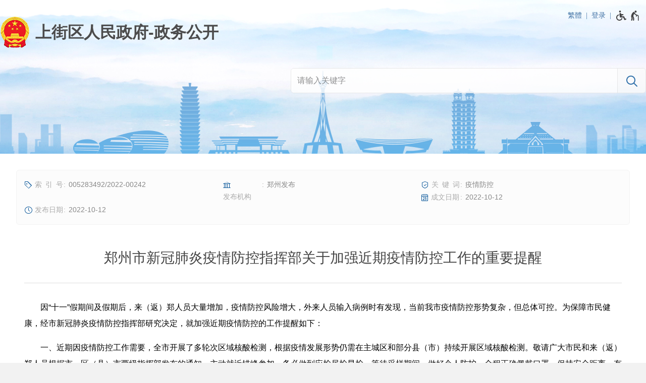

--- FILE ---
content_type: text/html;charset=UTF-8
request_url: https://public.zzsj.gov.cn/D100X/6750205.jhtml
body_size: 5993
content:
<!DOCTYPE HTML>
<html>
<head>
	<meta name="viewport" content="width=device-width, initial-scale=1.0, minimum-scale=1.0, maximum-scale=1.0, user-scalable=no">
	<meta http-equiv="Content-Type" content="text/html; charset=utf-8">
	<meta name="format-detection" content="telephone=no">
	<meta http-equiv="X-UA-Compatible" content="IE=edge,chrome=1">
	<title role="document" aria-description="您已进入郑州市新冠肺炎疫情防控指挥部关于加强近期疫情防控工作的重要提醒-政务公开页面">郑州市新冠肺炎疫情防控指挥部关于加强近期疫情防控工作的重要提醒-政务公开</title>
	<link rel="stylesheet" type="text/css" href="/r/cms/publicsj/cn/../../public/cn/style/style.css?20250709"></link>
	<link rel="stylesheet" type="text/css" href="/r/cms/publicsj/cn/../../public/cn/style/media.css?20250509"></link>
	<script src="/r/cms/jquery.min.js" type="text/javascript"></script>
	<script src="/r/cms/jquery.cookie.js" type="text/javascript"></script>
	<script type="text/javascript" src="/r/cms/publicsj/cn/../../public/cn/js/nav.js?20231221"></script>
	<script src="/r/cms/publicsj/cn/../../public/cn/js/accessible.js" type="text/javascript"></script>
	<script src="/r/cms/publicsj/cn/../../public/cn/js/chinese.js" type="text/javascript"></script>
	<script src="/r/cms/publicsj/cn/../../public/cn/js/jquery.qrcode.min.js" type="text/javascript"></script>
	<script src="/r/cms/analytics.js" type="text/javascript"></script>
	<script src="/r/cms/publicsj/cn/../../public/cn/js/content.js?_" data-content-count data-content-id="6750205" type="text/javascript"></script>
</head>
<body>
<script src="/r/cms/global/ariaw/dist/ariaw.all.bundle.js?20250123" ariaw-modules="all, shortcut, concise, concise.fontzoom, pip.help" ariaw-tts-automute ariaw-tts="elephant" ariaw-tts-no-default ariaw-key="5Y0SNZ0XNLvmAbgS" ariaw-modules-except="logo" concise-styles="" ariaw-palette-background-color ariaw-min-chars-length="2" ariaw-selected-style="outline: 3px solid green !important;outline-offset: -2px !important;border-radius: 3px;" ariaw-region-style="outline: 2px solid #ffab00!important;outline-offset: -1px; border-radius: 3px;"></script>
<script src="/r/cms/global/ariaw/pip/ariaw.tts.pip.bundle.js?20241119"></script>
<script src="/r/cms/global/ariaw/pip/ariaw.help.js?20231226"></script>
<script src="/r/cms/global/ariaw/pip/pip.ariaw.help.js?20221212"></script>
<script src="/r/cms/global/ariaw/pip/pip.triggers.bundle.js?20230919" pip-triggers-label="无障碍辅助功能，开启和退出快捷键，Ctrl+Alt+Q" pip-triggers-place="#pip-triggers-container"></script>
<script src="/r/cms/global/ariaw/pip/ariaw.fixed.js?20250328"  defer="defer"></script>




<link type="text/css" rel="stylesheet" href="/r/cms/publicsj/cn/../../public/cn/style/concise.css?20250509" media="unknown">
<div class="body-wrap not-www">
	<div class="main-head">
		<div class="main-wrap">
			<div class="top-link">
				<div class="user clearfix">
					<a id="chinese" data-default="简体" data-changed="繁體" href="javascript:;">繁體</a>
					<a href="javascript:login()" class="login">登录</a>
					<script type="text/javascript">
						function login(){
							var loginUrl="/account/login.jspx";
							location.href=loginUrl;
						}
					</script>
				</div>
				<span id="pip-triggers-container"></span>
			</div>
			<div class="main-head-title">
				<a class="logo-other logo" href="/" title="上街区人民政府-政务公开"></a>
				<script type="text/javascript" src="/action.jspx?tpl=action&sub=nav"></script>
			</div>
<script src="/r/cms/publicsj/cn/../../public/cn/js/laydate/laydate.js" type="text/javascript"></script>
<form id="search" class="search" method="GET" action="/" aria-label="全文检索" aria-description="">
	<input type="hidden" name="a" value="search">
	<div class="search-wrap" >
		<div class="search-input">
			<input autocomplete="off" name="q" value="" type="text" placeholder="请输入关键字">
		</div>
		<div class="search-submit">
			<input class="submit" type="submit" value="N">
		</div>
	</div>
	<div class="search-extend">
		<ul>
			<li>
				<input name="index" value="" type="text" placeholder="索引号" autocomplete="off"/>
			</li>
			<li>
				<input name="keywords" value="" type="text" placeholder="关键词" autocomplete="off"/>
			</li>
			<li>
				<input name="publisher" value="" type="text" placeholder="发布机构" autocomplete="off"/>
			</li>
			<li>
				<input name="docnum" value="" type="text" placeholder="文号" autocomplete="off"/>
			</li>
			<li>
				<input id="date-from" name="from" value="" class="laydate-icon" type="text" placeholder="成文日期-从" autocomplete="off"/>
			</li>
			<li>
				<input id="date-to" name="to" value="" class="laydate-icon" type="text" placeholder="成文日期-到" autocomplete="off"/>
			</li>
		</ul>
		<em>
			<b tabindex="0" id="search-reset" title="清空"></b>
			<b tabindex="0" id="search-close" title="关闭"></b>
		</em>
	</div>
</form>
<script src="/r/cms/publicsj/cn/../../public/cn/js/search.js" type="text/javascript"></script>
<script type="text/javascript">
$(".search-extend>em>b").bind("keydown", function(event){
	if(event.keyCode == 13){
		$(this).click();
	}
});
</script>
		</div>
	</div>
	<div class="main-body">
		<div class="main-wrap">
<style type="text/css">
.top-link {
	position: absolute;
	top: 15px;
	right: 10px;
	height: 30px;
	line-height: 30px;
}
.pip-triggers {
	line-height: 20px;
}
.pip-triggers>em>i {
	vertical-align: middle;
}
.main-head .main-wrap {
	position: relative;
}

.user {
	font-size: 14px;
	float: left;
}
.user>* {
	color: #3e71a4;
	float: left;
}
.user>span {
	cursor: default;
}
.user>a:after {
	content: "|";
	padding: 0 8px;
	font-family: Simsun;
	font-size: 14px;
}
.user a:hover {
	color: #008FDD;
}
.user a:hover:before {
	color: #008FDD;
}
@media screen and (max-width: 768px) {
	.top-link {
		top: 6px;
		right: 8px;
	}
	.user {
		top: 10px;
		right: 20px;
	}
	.user>span {
		display: none;
	}
}
</style>
<script type="text/javascript">
	initChinese(document.querySelector("#chinese"), ["title"]);
	var _w = document.documentElement.clientWidth || document.body.clientWidth;
	function sort_wrap(w) {
		if(w <= 1000) {
			$('#search').insertAfter($('.www-nav'));
		}else{
			$('#search').appendTo($('.main-head>.main-wrap'));
		}
	}
	sort_wrap(_w);
	$(window).resize(function(){
		var w = document.documentElement.clientWidth || document.body.clientWidth;
		if(w != _w) sort_wrap(w);
	});
	var lastlink = function (){
		$('#last-link').bind("keydown", function(event){
			if(event.keyCode == 16) {
				$('#last-link').unbind("keydown").bind("keyup", function(){
					if(event.keyCode == 16){
						$('#last-link').bind("keydown", lastlink());
					}
				});
			}
			if(event.keyCode == 9){
				$('#nav').removeClass('focus');
			}
		});
	}
	lastlink();
	$('#last-link').bind("blur", function(event){
		if(ARIAW.instance().read.sequence){
			$('#nav').removeClass('focus');
		}
	})
</script>
<style type="text/css">
@media screen and (max-width: 1000px) {
	.table_additional {
		overflow-x:auto;
		position:relative;
	}
	.table_additional_reminder:after {
		text-align: left;
		content: "* 如果表格展示不完整，请左右滑动查看 *";
		color: #888;
		font-size: .875em;
		display: block;
		margin-bottom:5px;
		text-indent: 0;
	}
}
</style>
<div class="pubinfo-card-wrap" role="region" aria-label="信息细览区" aria-description="">
	<ul class="pubinfo-card">
	<li>
		<i icon="h" title="索引号"></i>
		<em>005283492/2022-00242</em>
	</li>
	<li>
		<i icon="V" title="发布机构"></i>
		<em>郑州发布</em>
	</li>
	<li>
		<i icon="t" title="关键词"></i>
		<em>疫情防控</em>
	</li>
	<li>
		<i icon="G" title="成文日期"></i>
		<em>2022-10-12</em>
	</li>
	<li>
		<i icon="1" title="发布日期"></i>
		<em>2022-10-12</em>
	</li>
</ul>
</div>
<div class="content-wrap" role="region" aria-label="信息正文区" aria-description="">
	<div class="content-title">
		郑州市新冠肺炎疫情防控指挥部关于加强近期疫情防控工作的重要提醒
	</div>
	<div class="content-title-line"></div>
	<div class="content-txt "><p style="text-indent: 2em; text-align: left;">因“十一”假期间及假期后，来（返）郑人员大量增加，疫情防控风险增大，外来人员输入病例时有发现，当前我市疫情防控形势复杂，但总体可控。为保障市民健康，经市新冠肺炎疫情防控指挥部研究决定，就加强近期疫情防控的工作提醒如下：</p><p style="text-indent: 2em; text-align: left;">一、近期因疫情防控工作需要，全市开展了多轮次区域核酸检测，根据疫情发展形势仍需在主城区和部分县（市）持续开展区域核酸检测。敬请广大市民和来（返）郑人员根据市、区（县）市两级指挥部发布的通知，主动就近错峰参加，务必做到应检尽检早检。等待采样期间，做好个人防护，全程正确佩戴口罩，保持安全距离，有序排队，避免聚集。对无故不按规定频次参加核酸检测者，将弹窗提醒、赋码管理，对因此而造成疫情传播的，将依法追究其法律责任。</p><p style="text-indent: 2em; text-align: left;">二、全市各类公共场所、公共交通和机关企事业单位，必须严格执行“扫场所码+查验24小时核酸检测阴性证明”的规定，对不符合防疫要求的人员一律不允许入内。</p><p style="text-indent: 2em; text-align: left;">三、全市养老服务机构、福利院和监所实行封闭管理、视频探访等措施；各地各单位原则上不举办聚集性活动；全市医疗机构加强发热门诊、发热哨点的管理，严格预检分诊，通过预约等方式控制就诊人数，落实非必要不陪护及核酸检测的相关规定。</p><p style="text-indent: 2em; text-align: left;">四、倡导广大市民非必要不离郑、不聚餐、不聚会，不前往人员密集场所。做好自我健康监测，如出现发热、干咳、乏力、咽痛等症状，请佩戴口罩前往就近的发热门诊或定点医疗机构就诊，并如实告知个人旅居史、活动史和接触史，就医途中避免乘坐公共交通工具。</p><p style="text-indent: 2em; text-align: left;">五、敬请广大市民继续积极支持并监督全市疫情防控工作，郑州市域外来（返）郑人员需提前3天向所在社区（村）、单位进行主动报备。鼓励广大市民一旦发现来自中高风险地区或者有发生疫情地区旅居史人员，以及不按规定参加核酸检测人员等，及时拨打12345热线或向社区举报。</p><p style="text-indent: 2em; text-align: left;">六、广大市民和来（返）郑人员要自觉严格遵守疫情防控各项规定，服从防疫工作要求，不信谣、不传谣。对违反我市《关于20种疫情防控违法违规行为的通告（2022年41号）》疫情防控规定的个人、企业或单位，造成疫情传播的，将依法依规严肃处理。</p><p style="text-indent: 2em; text-align: left;">市民群众如遇到疫情防控方面问题，请拨打“郑州市12345政务服务便民热线”或关注“郑在办·郑在抗疫”公众号平台进行网上咨询。</p><p style="text-align: right; text-indent: 2em;">郑州市新冠肺炎疫情防控指挥部办公室</p><p style="text-indent: 2em; text-align: right;">2022年10月12日</p></div>
</div>
<script type="text/javascript" src="/r/cms/global/multiline_title.js"></script>
<div id="qrcode"></div>
<script type="text/javascript">
	$(function(){
		$(".content-txt table").wrap("<div class='table_additional'></div>");
		$(".table_additional").before('<div class="table_additional_reminder"></div>');
	}); 
</script>
<style type="text/css">
.to_top{
	opacity: 0;
	display: none;
	position: fixed;
	left: 50%;
	margin-left: 38%;
	bottom: 200px;
	z-index:999;
	padding: 16px;
	background: url("/r/cms/publicsj/cn/../../public/cn/image/top.png") no-repeat center center;
	background-color: #fff;
	box-shadow: 2px 2px 3px #888;
	cursor: pointer;
}
@media screen and (max-width: 1680px){
	.to_top{
		margin-left: 640px;
	}
}
@media screen and (max-width: 1350px){
	.to_top{
		margin-left: auto;
		left: auto;
		right: 3px;
	}
}
@media screen and (max-width: 768px){
	.to_top{
		display: none!important;
	}
}
</style>
<div id="toTop" class="to_top" title="返回顶部"></div>
<script type="text/javascript">
	var topBtn = document.getElementById("toTop");
	var opacity = 0;
	var toTopHide = function (){
		if(document.documentElement.scrollTop+document.body.scrollTop > 680){
			if(!(/AppleWebKit.*Mobile/i.test(navigator.userAgent) || (/MIDP|SymbianOS|NOKIA|SAMSUNG|LG|NEC|TCL|Alcatel|BIRD|DBTEL|Dopod|PHILIPS|HAIER|LENOVO|MOT-|Nokia|SonyEricsson|SIE-|Amoi|ZTE/.test(navigator.userAgent)))){
				topBtn.style.display = "block";
				fadeIn();
			}
		}else{
			opacity = 0;
			topBtn.style.display = "none";
		}
	};
	
	window.onscroll = function(){
		toTopHide();
		topBtn.onclick = function(){
			window.scrollTo(0,0);
			return false;
		};
	};
	
	function fadeIn() {
		if(opacity < 100){
			setTimeout(fadeIn, 20);
			opacity++;
			topBtn.style.opacity = (opacity/100).toString();
		}
	}
</script>
			</div>
		</div>
		<script type="text/javascript">
	var xhr = new XMLHttpRequest();
	xhr.open('get','/count_content.jspx?id=6750205&type=view');
	xhr.send();
	xhr.onreadystatechange = function () {
		if (xhr.readyState==4 && xhr.status==200) {
			//console.log('view+1');
		}
	}

</script>
<script src="/r/cms/global/common/pip_ariaw_plug/pip_ariaw_plug.js"></script>
		
		<div class="main-foot">
			<div class="main-wrap" role="region" aria-label="底部功能区" aria-description="">
				<div class="foot-wrap">
					<div class="foot-spans">
						<div>
							<span tabindex="0">主办单位：郑州市上街区人民政府办公室</span>
							<span tabindex="0">地址：中心路132号</span>
							<span tabindex="0">邮编：450041</span>
						</div>
						<div>
							<span tabindex="0">网站标识：4101060001</span>
							<a href="http://beian.miit.gov.cn">豫ICP备14029290号-2</a>
							<a href="http://www.beian.gov.cn/portal/registerSystemInfo?recordcode=41010602000175">
								<img src="/r/cms/publicsj/cn/../../public/cn/../cn/image/gaba.png"/>
								豫公网安备 41010602000175号
							</a>
						</div>
					</div>
					<div class="foot-spans">
						<a class="foot-logo foot-logo-border" href="https://zfwzgl.www.gov.cn/exposure/jiucuo.html?site_code=4101060001&url=https%3A%2F%2Fpublic.zzsj.gov.cn%2F" target="_blank">
							<img src="/r/cms/global/common/site_info/site_foot_jiucuo.png" alt="政府网站找错">
						</a>
						<a class="foot-logo" href="//bszs.conac.cn/sitename?method=show&id=1023683D14824D3DE053022819AC6411" target="_blank">
							<img src="/r/cms/publicsj/cn/../../public/cn/../cn/image/org.png" alt="党政机关网站标识">
						</a>
					</div>
				</div>
			</div>
		</div>
	</div>
	<script type="text/javascript" src="/r/cms/global/redirect.js"></script>
	<script type="text/javascript">
		(function(read) {
			read && read.handleFlowing(function(element, prev) {
				$(element).trigger("mouseenter");
			});
		})(ARIAW.instance().read);
	</script>
</body>
</html>